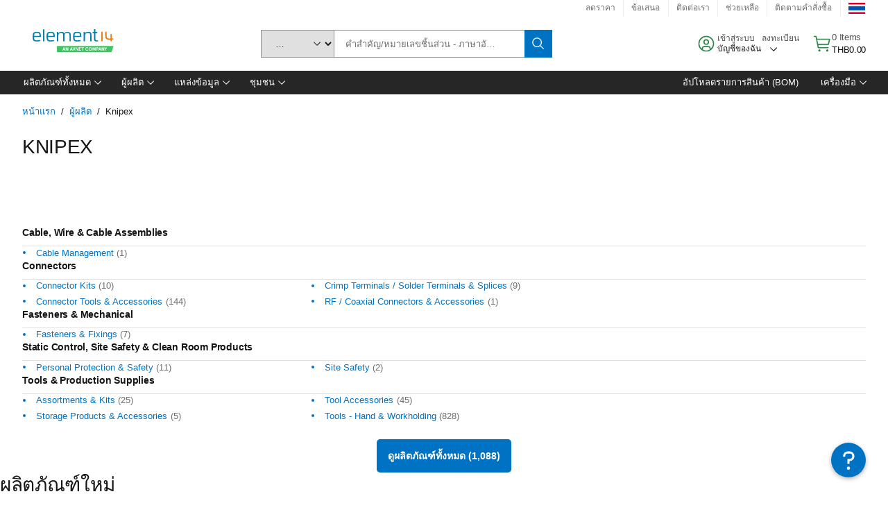

--- FILE ---
content_type: application/x-javascript;charset=utf-8
request_url: https://smetrics.element14.com/id?d_visid_ver=5.5.0&d_fieldgroup=A&mcorgid=106315F354E6D5430A4C98A4%40AdobeOrg&mid=47940451114341792993514701851440481055&ts=1769044404990
body_size: -41
content:
{"mid":"47940451114341792993514701851440481055"}